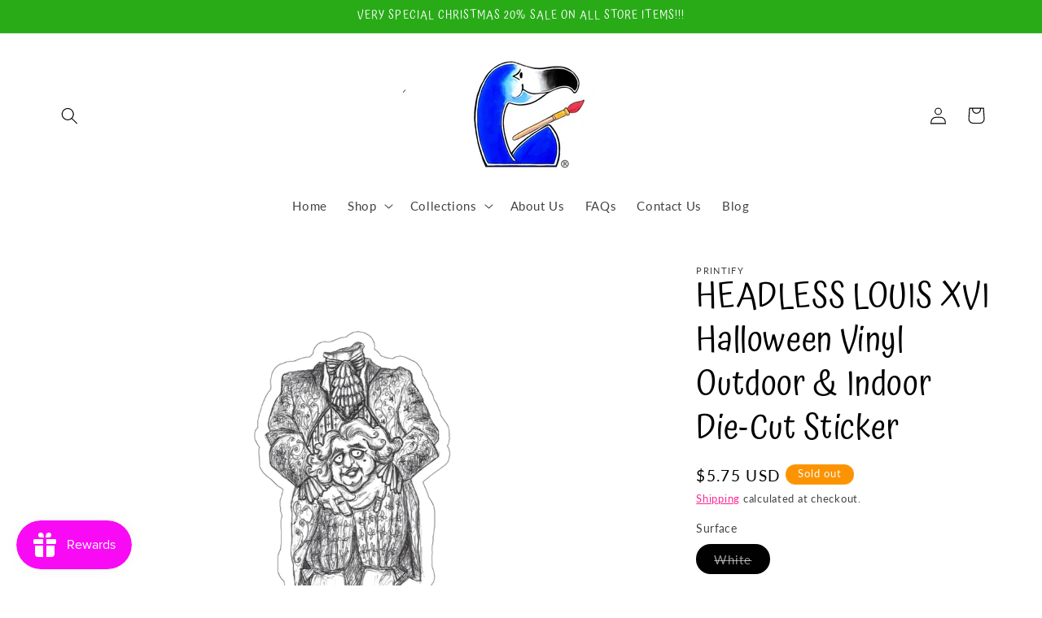

--- FILE ---
content_type: text/html; charset=UTF-8
request_url: https://www.stilyoapps.com/reconvert/reconvert_script_tags.php?shop=bob-and-lu-lus-works-of-art.myshopify.com&store_client_id=MzU3YzE2M2M3MTBmZDg5YjA5ODFjZjA1MGM0Y2ZkMTkuMjZiOTFkNGYyN2UzNDBiNWU5MWY0OGZlYjU1MWE2NTg%3D
body_size: -2
content:
{"result":"success","security_token":"$2y$10$Izc2uIBXxb3fX5ZBeJnEa.QMiwvlVzbgeiykB9XeZZlT2RFe2G8OW"}